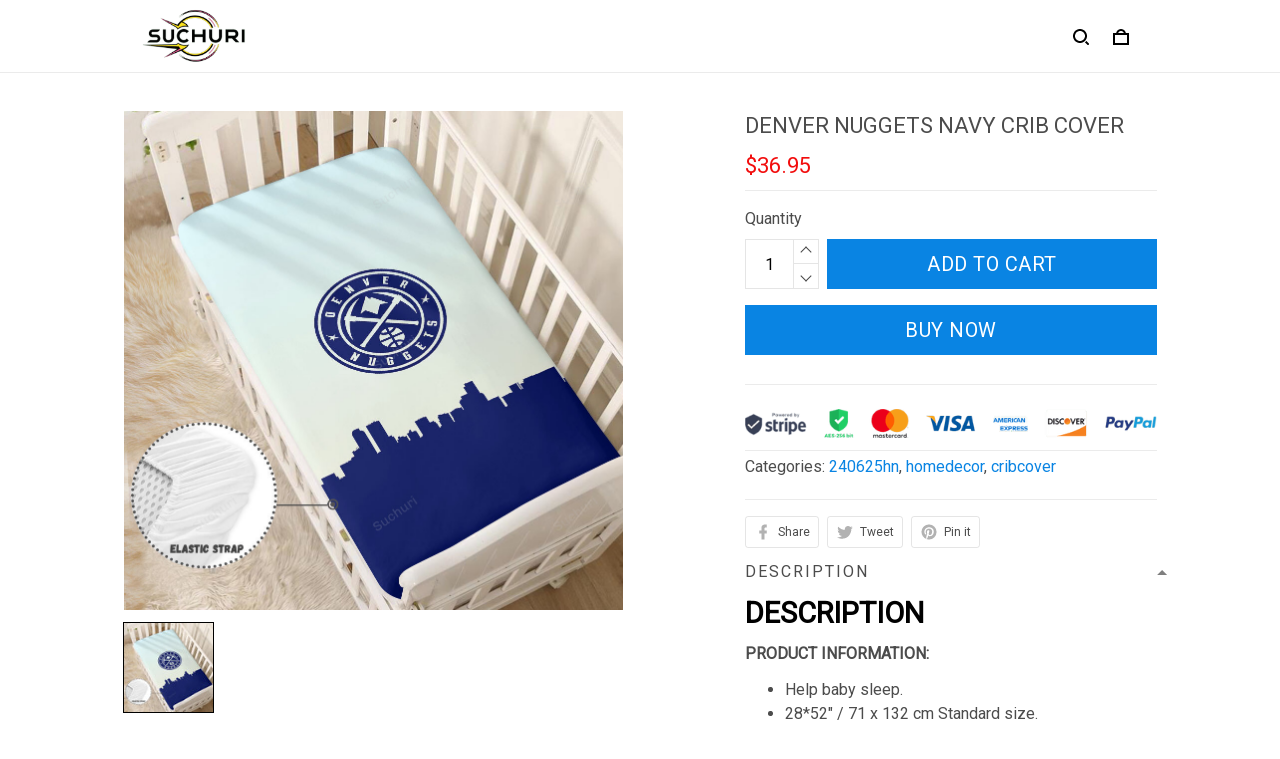

--- FILE ---
content_type: application/javascript
request_url: https://cdn.thesitebase.net/next/themes/3/160/36508/assets/useProductSizeChart.js
body_size: 4266
content:
import{u as S,i as I,f as x,g as L,h as E,j as N,k as F}from"./composition.esm-bundler.js";import{N as B,d as D,k as P}from"./index.js";import{B as G}from"./BaseSelect.js";import{F as M}from"./directives.js";import{u as q}from"./useShape.js";import{_ as y}from"./_plugin-vue_export-helper.js";const H={name:"ProductOption",directives:{"focus-clean":M},props:{code:{type:String,required:!0,default:""},value:{type:Object,required:!0,default:()=>{}},active:{type:Boolean,required:!0,default:!1},disabled:{type:Boolean,required:!0,default:!1},src:{type:String,default:""},typeSelector:{type:String,default:"button"},color:{type:String,required:!1,default:""},index:{type:Number,default:0}},emits:["change"],setup(e,{emit:n}){const{$t:t}=S(),a=!!e.color,u=Vue.computed(()=>a?{backgroundColor:e.color}:{}),r=Vue.computed(()=>({"product__image-option mr6 mb6":!0,"product__image-option--active":e.active,"product__image-option--out-of-stock":e.disabled})),i=Vue.computed(()=>({"image-selector-slider__option":!0,"image-selector-slider__option--active":e.active,"image-selector-slider__option--out-of-stock":e.disabled})),s=Vue.computed(()=>e.typeSelector==="button"?["product__option relative is-uppercase px12 py8 mr6 mb6",q({isCut:!1}),{"product__option--active":e.active,"product__option--out-of-stock":e.disabled,"product__option--color-swatches":a}]:e.typeSelector==="slider"?i.value:r.value);return{config:Vue.computed(()=>e.typeSelector==="button"?{disabled:e.disabled,ariaLabel:t("Select ".concat(e.value.label)),style:u.value}:{width:"104",height:"0",highQuality:!0,src:e.src,alt:e.value.label}),isColorSwatches:a,style:u,classes:s,setOption:()=>{n("change",e.value)}}}};function T(e,n,t,a,u,r){const i=Vue.resolveDirective("focus-clean");return Vue.withDirectives((Vue.openBlock(),Vue.createBlock(Vue.resolveDynamicComponent(t.typeSelector==="button"?"button":"Image"),Vue.mergeProps(a.config,{class:a.classes,onClick:a.setOption}),{default:Vue.withCtx(()=>[a.isColorSwatches?Vue.createCommentVNode("",!0):(Vue.openBlock(),Vue.createElementBlock(Vue.Fragment,{key:0},[Vue.createTextVNode(Vue.toDisplayString(t.value.name),1)],64))]),_:1},16,["class","onClick"])),[[i]])}const j=y(H,[["render",T]]),C=(e,n)=>1-3*n+3*e,w=(e,n)=>3*n-6*e,z=e=>3*e,k=(e,n,t)=>((C(n,t)*e+w(n,t))*e+z(n))*e,A=(e,n,t)=>3*C(n,t)*e*e+2*w(n,t)*e+z(n);function W(e,n,t,a){const u=r=>{let i=r;for(var s=0;s<4;++s){const c=A(i,e,t);if(c===0)return i;const o=k(i,e,t)-r;i-=o/c}return i};return r=>k(u(r),n,a)}const Q=()=>{const{$device:e}=S(),n=(u,r,i,s)=>{u.scrollTo(i+s*r,0)},t=(u,r,i,s,c,o,m)=>{const l=Date.now(),d=function(){let p=(Date.now()-l)/i;p>1?(u?r(u,1,c,o):r(1,c,o),m()):(requestAnimationFrame(d),u?r(u,s(p),c,o):r(s(p),c,o))};d()};return{scrollGroup:n,animate:t,onSelectSlide:(u,r,i)=>{if(!r||!i||!i[u])return;const s=document.getElementById("preview-box");s&&e.value.isMobile&&(s.classList.add("is-scrolling-items"),setTimeout(()=>{s.classList.remove("is-scrolling-items")},500));const c=r.scrollLeft,o=r.offsetWidth/2-i[u].offsetWidth/2,m=i[u].offsetLeft-c-o;r.classList.add("scrolling"),t(r,n,400,W(.25,.1,0,1),c,m,()=>{r.classList.remove("scrolling")})}}},J={name:"ProductOptionSlider",props:{values:{type:Array,required:!0,default:()=>[]},currentOptionId:{type:Number,required:!0,default:0},isShowOverlay:{type:Boolean,default:!1}},setup(e){const n=Vue.ref(null),t=Vue.ref(null),{onSelectSlide:a}=Q(),{$isServer:u}=S();return Vue.nextTick(()=>{if(u.value)return;n.value=document.querySelector(".image-selector-slider"),t.value=document.querySelectorAll(".image-selector-slider__swatch-item");const i=e.values.findIndex(s=>s.id===e.currentOptionId);i>-1&&a(i,n.value,t.value)}),{selectSlide:i=>{a(i,n.value,t.value)}}}},K={class:"image-selector-slider hidden-lg relative mb16"},R=["onClick"],U={key:0,class:"image-selector-slider__selected"};function Y(e,n,t,a,u,r){return Vue.openBlock(),Vue.createElementBlock("ul",K,[(Vue.openBlock(!0),Vue.createElementBlock(Vue.Fragment,null,Vue.renderList(t.values,(i,s)=>(Vue.openBlock(),Vue.createElementBlock("li",{key:i.id,class:"image-selector-slider__swatch-item relative mr6",onClick:c=>a.selectSlide(s)},[Vue.renderSlot(e.$slots,"default",{value:i}),t.isShowOverlay?(Vue.openBlock(),Vue.createElementBlock("div",U)):Vue.createCommentVNode("",!0)],8,R))),128))])}const Z=y(J,[["render",Y]]),X={name:"ProductGroupImage",props:{values:{type:Array,required:!0,default:()=>[]}}},$={class:"product__image-gr flex flex-wrap mb16"};function ee(e,n,t,a,u,r){return Vue.openBlock(),Vue.createElementBlock("div",$,[(Vue.openBlock(!0),Vue.createElementBlock(Vue.Fragment,null,Vue.renderList(t.values,i=>(Vue.openBlock(),Vue.createElementBlock("div",{key:i.id,class:"product__image-gr-wrap relative"},[Vue.renderSlot(e.$slots,"default",{value:i}),n[0]||(n[0]=Vue.createElementVNode("div",{class:"product__image-gr-selected"},null,-1))]))),128))])}const te=y(X,[["render",ee]]),oe=()=>{const{$isServer:e}=S(),n=Vue.ref(!1),t=Vue.ref(0);return{hasVariantGroupLoaded:n,variantGroupImageMaxHeight:t,calculateMaxHeightForGroupImage:()=>{if(e.value)return;n.value=!1;const u=document.getElementsByClassName("product__image-option");if(u&&u.length){const r=[];Array.prototype.slice.call(u).map(o=>{o.style.height&&(o.style.height=null),o.clientHeight&&r.push({width:o.clientWidth,height:o.clientHeight,ratio:o.clientWidth/o.clientHeight})});const i=r.filter(({ratio:o})=>o<1).length;let s=[];i>r.length/2?s=r.filter(({ratio:o})=>o<1):s=r.filter(({ratio:o})=>o>=1);const c=s.reduce((o,m)=>o+m.height,0)/s.length;t.value=s.map(o=>o.height).reduce(function(o,m){return Math.abs(m-c)<Math.abs(o-c)?m:o},[]),setTimeout(()=>{n.value=!0},200)}}}},ne={name:"ProductVariants",components:{BaseSelect:G,OptionItem:j,OptionSlider:Z,OptionImage:te},props:{product:{type:Object,default:()=>({})},options:{type:Array,default:()=>[]},settings:{type:Object,default:()=>({})},currentSelectedOptions:{type:Array,default:()=>[]},isValidateSelectedOptions:{type:Boolean,default:!1},setOption:{type:Function,default:B},isPersonalizeFormMobile:{type:Boolean,default:!1},isOptionStyleButton:{type:Boolean,default:!1},isVisibleOptionSizeChart:{type:Function},sizeChart:{type:Object}},emits:["showSizeChart"],setup(e){const n=Vue.computed(()=>{var l,d,p;return((l=e.currentSelectedOptions)==null?void 0:l.length)>0&&((p=(d=e.product)==null?void 0:d.variants)==null?void 0:p.length)>0}),{calculateMaxHeightForGroupImage:t,variantGroupImageMaxHeight:a,hasVariantGroupLoaded:u}=oe(),r=Vue.computed(()=>({height:a.value?a.value+"px":"auto"})),i=Vue.computed(()=>{var l,d,p,h;return((d=(l=e.sizeChart)==null?void 0:l.chart)==null?void 0:d.id)>0||((h=(p=e==null?void 0:e.sizeChart)==null?void 0:p.charts)==null?void 0:h.length)>0}),s=Vue.computed(()=>e.options.filter(d=>d.name&&d.name.toLowerCase().includes("size")).length>1),c=Vue.computed(()=>e.options.length<1?!0:!e.options.some(l=>l.name&&l.name.toLowerCase().includes("size"))),o=(l,d)=>e.settings.enable_group_swatches&&l.variant_group?{class:["pointer",{"product__image-option--loaded":u.value}],typeSelector:"image",src:d.image,style:r.value}:{color:e.settings.enable_color_swatches&&l.color_swatch?d.color:""},m=D(function(){t()},1500);return{isVisible:n,optionProps:o,handleImageLoaded:m,isOptionItemActive:I,isOptionItemDisabled:x,isMulOptionSize:s,hasVariantWithoutSizeOption:c,hasSizeChart:i}}},ae={key:0,class:"product__variants product__variants-hover mt12 mb16"},le={key:0,class:"mb0 has-text-weight-bold"},ie={key:1,class:"ml6 product__msg-alert-choose-option"},re={key:1,class:"product__variant-button"};function ue(e,n,t,a,u,r){const i=Vue.resolveComponent("lazy-hydrate"),s=Vue.resolveComponent("BaseSelect"),c=Vue.resolveComponent("OptionItem"),o=Vue.resolveComponent("OptionSlider"),m=Vue.resolveComponent("OptionImage");return Vue.openBlock(),Vue.createElementBlock(Vue.Fragment,null,[a.isVisible?(Vue.openBlock(),Vue.createElementBlock("div",ae,[(Vue.openBlock(!0),Vue.createElementBlock(Vue.Fragment,null,Vue.renderList(t.options,(l,d)=>{var p,h,_;return Vue.openBlock(),Vue.createElementBlock("div",{key:d,class:"product__variants-wrapper mb10"},[l.id?(Vue.openBlock(),Vue.createElementBlock(Vue.Fragment,{key:0},[Vue.createElementVNode("div",{class:Vue.normalizeClass(["product__variant-label label-option mb8",{"product-variant-sticky":t.isPersonalizeFormMobile}])},[Vue.createElementVNode("span",null,Vue.toDisplayString(l.name)+": ",1),t.isOptionStyleButton&&t.currentSelectedOptions[l.index]?(Vue.openBlock(),Vue.createElementBlock("label",le,Vue.toDisplayString(t.currentSelectedOptions[l.index].value.name),1)):Vue.createCommentVNode("",!0),t.isValidateSelectedOptions&&!t.currentSelectedOptions[l.index]&&t.isOptionStyleButton?(Vue.openBlock(),Vue.createElementBlock("span",ie,Vue.toDisplayString(e.$t("products.please_selected_option"))+" "+Vue.toDisplayString(l.name),1)):Vue.createCommentVNode("",!0),!a.isMulOptionSize&&t.isVisibleOptionSizeChart(l)?(Vue.openBlock(),Vue.createBlock(i,{key:2},{default:Vue.withCtx(()=>[n[3]||(n[3]=Vue.createElementVNode("label",{class:"product__size-guide-dash mb0 mx10 relative"},null,-1)),Vue.createElementVNode("label",{class:"product__size-guide pointer mb0",onClick:n[0]||(n[0]=V=>e.$emit("showSizeChart"))},Vue.toDisplayString(e.$t("products.size_guide")),1)]),_:1})):Vue.createCommentVNode("",!0)],2),t.isOptionStyleButton?(Vue.openBlock(),Vue.createElementBlock("div",re,[e.$device.isMobile&&t.settings.enable_group_swatches&&l.variant_group?(Vue.openBlock(),Vue.createBlock(o,{key:0,values:l.values,"current-option-id":((_=t.currentSelectedOptions[l.index])==null?void 0:_.id)||0,"is-show-overlay":!1},{default:Vue.withCtx(({value:V})=>[Vue.createVNode(c,{code:String(l.id),value:V,index:l.index,active:a.isOptionItemActive(t.currentSelectedOptions,V),disabled:a.isOptionItemDisabled(t.product,V),"type-selector":"slider",src:V.image,onChange:t.setOption},null,8,["code","value","index","active","disabled","src","onChange"])]),_:2},1032,["values","current-option-id"])):t.settings.enable_group_swatches&&l.variant_group?(Vue.openBlock(),Vue.createBlock(m,{key:1,values:l.values},{default:Vue.withCtx(({value:V})=>[Vue.createVNode(c,Vue.mergeProps({code:String(l.id),value:V,index:l.index,active:a.isOptionItemActive(t.currentSelectedOptions,V),disabled:a.isOptionItemDisabled(t.product,V)},{ref_for:!0},a.optionProps(l,V),{onLoaded:a.handleImageLoaded,onChange:t.setOption}),null,16,["code","value","index","active","disabled","onLoaded","onChange"])]),_:2},1032,["values"])):(Vue.openBlock(!0),Vue.createElementBlock(Vue.Fragment,{key:2},Vue.renderList(l.values,V=>(Vue.openBlock(),Vue.createBlock(c,Vue.mergeProps({key:V.id,code:String(l.id),value:V,index:l.index,active:a.isOptionItemActive(t.currentSelectedOptions,V),disabled:a.isOptionItemDisabled(t.product,V)},{ref_for:!0},a.optionProps(l,V),{onLoaded:a.handleImageLoaded,onChange:t.setOption}),null,16,["code","value","index","active","disabled","onLoaded","onChange"]))),128))])):(Vue.openBlock(),Vue.createBlock(s,{key:0,class:"mb6","value-field":"id","text-field":"name",options:l.values,validations:[{condition:t.isValidateSelectedOptions&&!t.currentSelectedOptions[l.index],value:"".concat(e.$t("products.please_selected_option")," ").concat(l.name)}],"model-value":((h=(p=t.currentSelectedOptions[l.index])==null?void 0:p.value)==null?void 0:h.id)||0,onChange:n[1]||(n[1]=(V,v)=>t.setOption(v))},null,8,["options","validations","model-value"]))],64)):Vue.createCommentVNode("",!0)])}),128))])):Vue.createCommentVNode("",!0),(a.isMulOptionSize||a.hasVariantWithoutSizeOption)&&a.hasSizeChart?(Vue.openBlock(),Vue.createBlock(i,{key:1},{default:Vue.withCtx(()=>[Vue.createElementVNode("label",{class:"product__size-guide pointer mb16",onClick:n[2]||(n[2]=l=>e.$emit("showSizeChart"))},Vue.toDisplayString(e.$t("products.size_guide")),1)]),_:1})):Vue.createCommentVNode("",!0)],64)}const ge=y(ne,[["render",ue]]),ve=(e=Vue.computed(()=>null))=>{const{$t:n}=S();return{productTags:Vue.computed(()=>{var u;return(((u=e.value)==null?void 0:u.tags)||"").split(",").map(r=>r.trim()).filter(Boolean)}),buttonLabel:(u=!1,r=!0,i=!0,s=!0)=>{if(!s)return n(i?"general.share.add_to_cart":"products.buy_now");switch(!0){case u:return n("products.unavailable");case!r:return n("products.sold_out");case i:return n("general.share.add_to_cart");default:return n("products.buy_now")}}}},fe=(e={},n)=>{const{options:t=Vue.computed(()=>[]),currentOption:a=Vue.computed(()=>null),defaultVariantId:u=Vue.computed(()=>0),isOptionsValid:r=Vue.ref(!1),settings:i=Vue.computed(()=>null),useLinkOption:s=Vue.computed(()=>!1),setVariantId:c=B}=n,o=Vue.reactive([]),m=Vue.ref(!1),l=v=>{if(!a)return;const g=E(e.value,v);o[g]={...a.value[g]}},d=()=>{const{select_default_options:v}=e.value;if(a){if(v&&u.value===0){a.value.forEach((g,f)=>{var O;const b="option".concat(f+1);o[f]=v.indexOf(b)!==-1||((O=t.value[f])==null?void 0:O.values.length)===1?g:null});return}a.value.forEach((g,f)=>{o[f]=g})}},p=()=>{Object.assign(o,[]),m.value=!1,d()};d(),Vue.watch(()=>e.value.id,async()=>{await P(0),p()}),Vue.watch(o,v=>{r.value=!!(v.length>0&&v.every(g=>!!g))},{immediate:!0});const h=Vue.computed(()=>{let v=t.value;s.value&&o.some(f=>f)&&!o.every(f=>f)&&(v=L(e.value,a.value));const g=v.map((f,b)=>({...f,index:b}));return e.value.variants&&e.value.variants.length===1&&g&&g.length===1&&g[0].values&&g[0].values[0].name==="Default Title"?[]:i.value.hide_selector_enable?g&&g.length?g.filter(f=>f.values&&f.values.length>1):[]:g}),_=Vue.computed(()=>i.value.options_style==="buttons");return{visibleOptions:h,isOptionStyleButton:_,currentSelectedOptions:o,isValidateSelectedOptions:m,updateSelectedDefaultOption:l,switchToNewVariant:()=>{const v=N(e.value,a.value);v&&c(v.id)}}},he=(e=Vue.computed(()=>({})),n=Vue.computed(()=>[]))=>{const{fetchSizeChart:t,sizeChart:a,isEnable:u,convertSizeType:r}=F(),i=Vue.ref(!1),s=o=>{i.value=o},c=o=>{var m,l,d,p,h,_;return((d=(l=(m=a.value)==null?void 0:m.chart)==null?void 0:l.option_ids)==null?void 0:d.includes(o.id))||((_=(h=(p=a.value)==null?void 0:p.charts[0])==null?void 0:h.option_ids)==null?void 0:_.includes(o.id))};return Vue.watch(()=>{var o;return(o=e.value)==null?void 0:o.id},o=>{if(o&&u.value){const m={product_id:o.toString(),product_tags:n.value};t(m)}},{immediate:!0}),{isVisibleSizeChart:i,sizeChart:a,convertSizeType:r,isVisibleOptionSizeChart:c,showSizeChart:s}};export{ge as P,fe as a,ve as b,he as c,Q as u};
